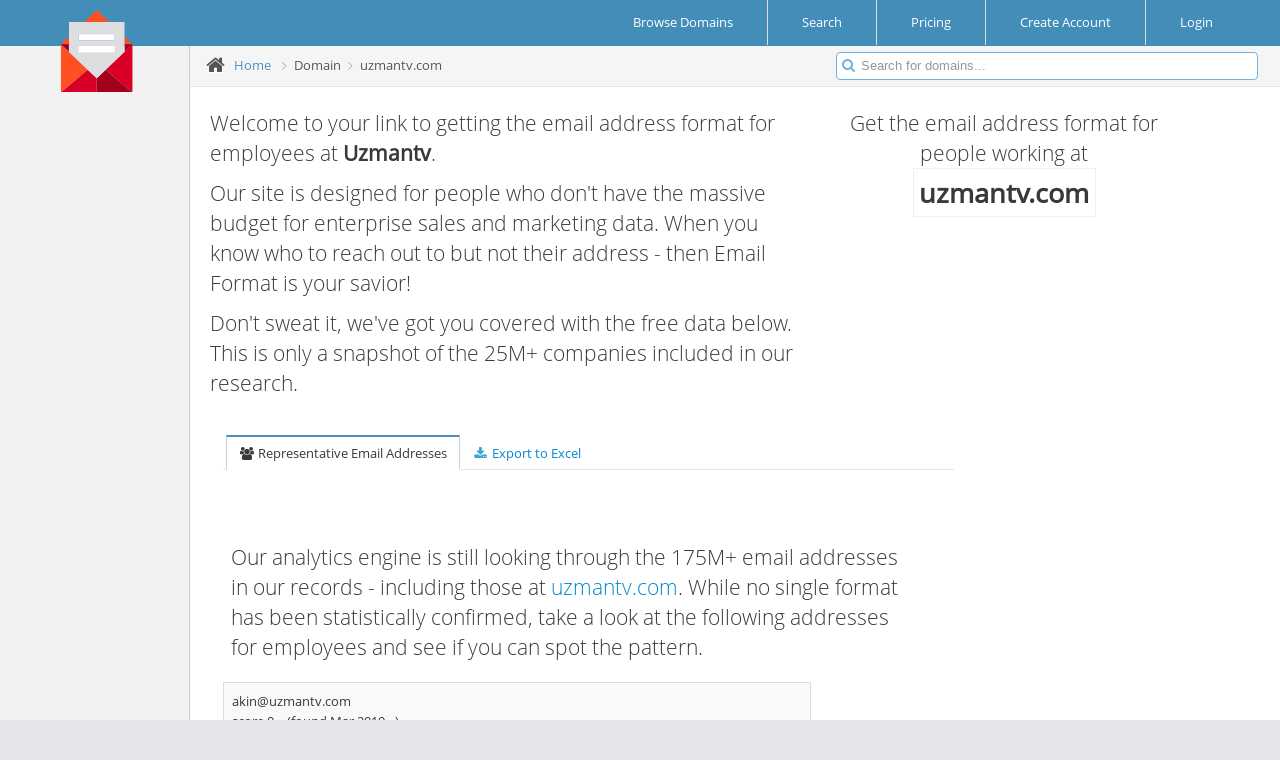

--- FILE ---
content_type: text/html; charset=UTF-8
request_url: https://www.email-format.com/d/uzmantv.com/
body_size: 5135
content:
<!DOCTYPE HTML PUBLIC "-//W3C//DTD HTML 4.01 Transitional//EN" "http://www.w3.org/TR/html4/loose.dtd">
<html>
<head>

<meta charset="utf-8" />
<meta name="viewport" content="width=device-width, initial-scale=1.0" />

<link href="/includes/assets/css/bootstrap.min.css" rel="stylesheet" />
<link href="/includes/assets/css/bootstrap-responsive.min.css" rel="stylesheet" />
<link href="/includes/assets/css/font-awesome.min.css" rel="stylesheet" />

<link rel="stylesheet" href="/includes/assets/css/ace-fonts.css" />
<link rel="stylesheet" href="/includes/assets/css/ace.min.css" />
<link rel="stylesheet" href="/includes/assets/css/ace-responsive.min.css" />
<link rel="stylesheet" href="/includes/assets/css/ace-skins.min.css" />

<!--[if lte IE 8]>
  <link rel="stylesheet" href="/includes/assets/css/ace-ie.min.css" />
<![endif]-->


<link href="/includes/css/stylesheet-v2.css" rel="stylesheet" type="text/css" />


<link rel="apple-touch-icon-precomposed" sizes="57x57" href="apple-touch-icon-57x57.png" />
<link rel="apple-touch-icon-precomposed" sizes="114x114" href="/images/favicons/apple-touch-icon-114x114.png" />
<link rel="apple-touch-icon-precomposed" sizes="72x72" href="/images/favicons/apple-touch-icon-72x72.png" />
<link rel="apple-touch-icon-precomposed" sizes="144x144" href="/images/favicons/apple-touch-icon-144x144.png" />
<link rel="apple-touch-icon-precomposed" sizes="60x60" href="/images/favicons/apple-touch-icon-60x60.png" />
<link rel="apple-touch-icon-precomposed" sizes="120x120" href="/images/favicons/apple-touch-icon-120x120.png" />
<link rel="apple-touch-icon-precomposed" sizes="76x76" href="/images/favicons/apple-touch-icon-76x76.png" />
<link rel="apple-touch-icon-precomposed" sizes="152x152" href="/images/favicons/apple-touch-icon-152x152.png" />
<link rel="icon" type="image/png" href="/images/favicons/favicon-196x196.png" sizes="196x196" />
<link rel="icon" type="image/png" href="/images/favicons/favicon-96x96.png" sizes="96x96" />
<link rel="icon" type="image/png" href="/images/favicons/favicon-32x32.png" sizes="32x32" />
<link rel="icon" type="image/png" href="/images/favicons/favicon-16x16.png" sizes="16x16" />
<link rel="icon" type="image/png" href="/images/favicons/favicon-128.png" sizes="128x128" />
<meta name="application-name" content="&nbsp;"/>
<meta name="msapplication-TileColor" content="#FFFFFF" />
<meta name="msapplication-TileImage" content="/images/favicons/mstile-144x144.png" />
<meta name="msapplication-square70x70logo" content="/images/favicons/mstile-70x70.png" />
<meta name="msapplication-square150x150logo" content="/images/favicons/mstile-150x150.png" />
<meta name="msapplication-wide310x150logo" content="/images/favicons/mstile-310x150.png" />
<meta name="msapplication-square310x310logo" content="/images/favicons/mstile-310x310.png" />




<title>Email Address Format for uzmantv.com (Uzmantv) | Email Format</title>

<link rel="canonical" href="https://www.email-format.com/d/uzmantv.com/">
<meta property="og:url" content="https://www.email-format.com/d/uzmantv.com/"/>

<!--

<meta name="description" content="Accenture uses 3 email formats: 1. first &#39;.&#39; last@accenture.com (100.0%). Enter a name to find &amp; verify an email &gt;&gt;&gt;">
<meta name="keywords" content="Accenture email format, accenture.com emails, Accenture company emails, Accenture corporate emails, Accenture business emails, find Accenture emails, find Accenture contacts"/>

<meta property="og:site_name" content="RocketReach"/>
<meta property="og:title" content="RocketReach - Find email, phone, social media for 250M+ professionals"/>
<meta property="og:type" content="website" />
<meta property="og:description" content="Accenture uses 3 email formats: 1. first &#39;.&#39; last@accenture.com (100.0%). Enter a name to find &amp; verify an email &gt;&gt;&gt;"/>

-->



<meta name="description" content="Find the email address format for employees at uzmantv.com (Uzmantv)">
<meta name="keywords" content="uzmantv.com,uzmantv.com email address format,Uzmantv employee email,uzmantv.com email format">



<!-- Load google Analytics -->
<script type='text/javascript'>
  (function(i,s,o,g,r,a,m){i['GoogleAnalyticsObject']=r;i[r]=i[r]||function(){
  (i[r].q=i[r].q||[]).push(arguments)},i[r].l=1*new Date();a=s.createElement(o),
  m=s.getElementsByTagName(o)[0];a.async=1;a.src=g;m.parentNode.insertBefore(a,m)
  })(window,document,'script','//www.google-analytics.com/analytics.js','ga');

    ga('create', 'UA-4930718-23');
  
    ga('set', 'page', '/i/domain-v2');
    ga('send', 'pageview');

  
</script>
<!-- End Load google Analytics -->

</head>

<body id="pn-domain-v2" 
      	   onload="">



<div class="navbar avbar-fixed-top">
  <div class="navbar-inner">
    <div class="container-fluid">
      <div style="position: relative;">
        <div style="position:absolute; z-index:100; margin-left:2.75em;">
          <a href="/" class="brand">
            <small>
              <img src="/images/email_format_logo.svg" style="height:4em;">
              <!--
              <i class="icon-envelope"></i>
              Email Format
              -->
            </small>
          </a><!--/.brand-->
        </div><!--absolute-->
      </div><!--relative-->

      <ul class="nav ace-nav pull-right">
	            <li class="" style="background-color: inherit; padding: 0 2em;">
          <a href="/i/browse/">
            <span class="">Browse Domains</span>
          </a>
        </li>
        <li class="" style="background-color: inherit; padding: 0 2em;">
          <a href="/i/search/">
            <span class="">Search</span>
          </a>
        </li>

        <li class="" style="background-color: inherit; padding: 0 2em;">
          <a href="https://www.email-format.com/i/pricing/">
            <span class="">Pricing</span>
          </a>
        </li>

        <li class="" style="background-color: inherit; padding: 0 2em;">
          <a href="https://www.email-format.com/i/pricing/">
            <span class="">Create Account</span>
          </a>
        </li>

        <li class="" style="padding: 0 3em 0 2em; background-color: inherit;">
          <a href="/i/account/">
            <span class="">Login</span>
          </a>

        </li>
		      </ul><!--/.ace-nav-->
    </div><!--/.container-fluid-->
  </div><!--/.navbar-inner-->
</div>

<div class="main-container container-fluid">
    <div class="sidebar" id="sidebar">
        <div id="lefthand_ad">
            <!-- Google adsense - sidebar v3-->
      <script async src="https://pagead2.googlesyndication.com/pagead/js/adsbygoogle.js"></script>
      <ins class="adsbygoogle"
           style="display:block"
           data-ad-client="ca-pub-8008762118629303"
           data-ad-slot="1317352886"
           data-ad-format="auto"
           data-full-width-responsive="true"></ins>
      <script>
           (adsbygoogle = window.adsbygoogle || []).push({});
      </script>
      <!-- Google adsense end -->

      <!-- Google adsense sidebar link ads v1 -->
      <!--
      <div id="sidebar_text_1">
        <ins id="sidebar_text_1" class="adsbygoogle"
             style="display:block"
             data-ad-client="ca-pub-8008762118629303"
             data-ad-slot="5065026200"
             data-ad-format="link"
             data-full-width-responsive="true"></ins>
        <script>
             (adsbygoogle = window.adsbygoogle || []).push({});
        </script>
      </div>
      -->
      <!-- Google adsense sidebar link ads v1 end -->

            
      
     
    </div>
      </div>
  
  <div class="main-content main-content-sidebar-margin">

    <div class="breadcrumbs" id="breadcrumbs">
      <ul class="breadcrumb">
        <li>
          <i class="icon-home home-icon"></i>
          <a href="/">Home</a>
        </li>
  
		            <li class="active">
            <span class="divider">
              <i class="icon-angle-right arrow-icon"></i>
            </span>
						Domain			          </li>
		            <li class="active">
            <span class="divider">
              <i class="icon-angle-right arrow-icon"></i>
            </span>
						uzmantv.com			          </li>
		        </ul><!-- .breadcrumb-->
  
      <div class="nav-search" id="nav-search">
        <form class="form-search" action="/i/search_result/" method="get">
          <span class="input-icon">
            <input name="q" type="text" placeholder="Search for domains..." class="input-small nav-search-input" id="nav-search-input" autocomplete="off">
            <i class="icon-search nav-search-icon"></i>
          </span>
        </form>
      </div><!-- #nav-search-->
    </div>



    <div class="page-content">
      <div class="row-fluid">
        <div class="span12">  

          

          <div id="domain-v2Wrapper">
          <!-- Begin: domain-v2 include -->


<div class="sidebar_1_2_banner">
    <!-- right medium rectangle v2 -->
  <ins class="adsbygoogle"
       style="display:block"
       data-ad-client="ca-pub-8008762118629303"
       data-ad-slot="9741270836"
       data-ad-format="auto"
       data-full-width-responsive="true"></ins>
  <script>
       (adsbygoogle = window.adsbygoogle || []).push({});
  </script>
  <!-- right medium rectangle v2 end -->
  </div>

<div id="domain_header" class="row-fluid mt1">
  <div id="domain_header_left" class="span7 lead">
    <p>
      Welcome to your link to getting the email address format for employees at 
      <b class="company_name">Uzmantv</b>.
    </p>

    <p>
      Our site is designed for people who don't have the massive budget for enterprise sales and marketing data.
      When you know who to reach out to but not their address - then Email Format is your savior!
    </p>
  
    <p>
      Don't sweat it, we've got you covered with the free data below.  This is only a snapshot of the
      25M+ companies included in our research.
      
  </div>

  <div id="domain_header_right" class="lead center span4">
    <p>Get the email address format for people working at
    
    <p class="center"><span id="domain_highlight_name" class="company_name">uzmantv.com</span></p>
    <p class="center">
      <img id="logo_url" src="https://logo.clearbit.com/uzmantv.com" onerror="this.style.display = 'none'">
    </p>
  </div>

</div>


<div class="pl1 widget-box transparent" style="opacity: 1; z-index: 0;">
  <div class="widget-header">
    <div class="widget-toolbar no-border">
      <ul class="nav nav-tabs">
                <li class="active" id="email_address_tab">
          <a data-toggle="tab" href="#"><i class="icon-group"></i> Representative Email Addresses</a>
        </li>
        <li>
          <a rel="nofollow" href="/m/export_xlsx/?domains=uzmantv.com&opts=inc_emails,inc_formats"><i class="icon-download-alt"></i> Export to Excel</a>
        </li>
      </ul>
    </div><!--widget-toolbar-->

  </div><!--widget-header-->
  <div class="widget-body">
  </div>
</div>


<div class="row-fluid mb1" style="position:relative;">
  <div class="span8 google_ads_center_banner">
        
      </div>

  </div>


<div class="row-fluid">
  <div class="pl1 span8 lead">
        Our analytics engine is still looking through the 175M+ email addresses
    in our records - including those at 
    <a rel='nofollow' href='#'>uzmantv.com</a>.
    While no single format has been statistically confirmed, take a look at
    the following addresses for employees and see if you can spot the pattern.
  </div>
</div>



<div class="row-fluid">
  <div class="pl1 span7">
    <table id="domain_address_container" class="table table-striped table-bordered table-hover">
      <tbody>

        
                <tr>
                  <td class='td_email' data-id='147275327'>
                    <div class='fl'>
                      <a href="/cdn-cgi/l/email-protection" class="__cf_email__" data-cfemail="31505a585f71444b5c505f45471f525e5c">[email&#160;protected]</a>
                    </div>
                    <div style='display: none;' class='fr rating_div' id='td_147275327_rating'>
                      Mark as: 
                      <span class='good_rating'><img src='/images/add.png' style='vertical-align: middle;'> Real Person</span>
                      <span class='bad_rating'><img src='/images/delete.png' style='vertical-align: middle;'> Bad Address</span>
                    </div>
                    <br style='clear: both;'>
                    <div class='fl mr1 address_source_div'>
                    score 0
                    </div>
                    <div class='fl address_source_div'>
                      (found Mar 2019 - 
                        <a rel='nofollow' href='#'>
                          
                        </a>)
                    </div>
                  </td>
                </tr>
                  </table>
  </div>
</div>

<!-- begin: sponsored ad -->
<div class="row-fluid mb1" style="position:relative;">
  <hr style="max-width: 700px;">
  <div class="span8 google_ads_center_banner">
        <!-- bottom leaderboard v2 -->
    <ins class="adsbygoogle"
         style="display:block"
         data-ad-client="ca-pub-8008762118629303"
         data-ad-slot="9367728139"
         data-ad-format="auto"
         data-full-width-responsive="true"></ins>
    <script data-cfasync="false" src="/cdn-cgi/scripts/5c5dd728/cloudflare-static/email-decode.min.js"></script><script>
         (adsbygoogle = window.adsbygoogle || []).push({});
    </script>
    <!-- bottom leaderboard v2 end -->
      </div><!--span-->
</div><!--row-->
<!--
<div id='sponsored_ad_container'>
  <a href="http://www.zmonitors.com/"><img src='/images/ads/be_the_first_to_know_beta_test_200x200.png'></a>
</div>
-->

<!-- end: sponsored add -->

<br style='clear:both;'>



          </div><!-- End: domain-v2 include -->

        </div><!--/.span-->
      </div><!--/.row-fluid-->
    </div><!--/.page-content-->

  </div><!--/.main-content-->
</div><!--/.main-container-->



  <!-- Begin: global footer -->

	</div>
	</div>
	</div>

  <!-- Begin: Footer section -->
  <div id="footer" style="">
    <div id="footer-l">
      <div id="copyright">&copy; Copyright 2026 All rights reserved</div>
	</div>
    <div id="footer-r">
      <div id="privacy">
        <a href="/i/about/" class="flink" >about</a> |
        <a href="/i/privacy_policy/" class="flink" >privacy policy</a> |
        <a href="/i/faq/" class="flink" >faq</a> |
        <a href="/i/pricing/" class="flink" >access subscriptions</a> |
        <a href="/i/advertising/" class="flink" >advertising opportunities</a> |
        <a href="/i/contact/" class="flink" >contact us</a>
        
      </div>
	</div>
  </div>
  <!-- End: Footer section -->


<!-- End: global footer -->



<script type='text/javascript' src='//ajax.googleapis.com/ajax/libs/jquery/1.8.2/jquery.min.js'></script>
<script type='text/javascript' src='//ajax.googleapis.com/ajax/libs/jqueryui/1.9.2/jquery-ui.min.js'></script>
<script type='text/javascript' src='/includes/assets/js/bootstrap.min.js'></script>
<script type='text/javascript' src='/includes/assets/js/ace-elements.min.js'></script>
<script type='text/javascript' src='/includes/assets/js/jquery.gritter.min.js'></script>
<script type='text/javascript' src='/includes/assets/js/ace.min.js'></script>
<script type="text/javascript">


$(document).ready(function()  {


	$(".td_email").mouseover(function(){
		$(this).find(".rating_div").has("span").show();
	}).mouseout(function(){
		$(this).find(".rating_div").has("span").hide();
	});


	$(".td_email").on("click","span",function(){
		var rating;
		if ($(this).hasClass("good_rating"))  rating = 'good';
		else  rating = 'bad';

		$.get('/jn/domain_rating/?rating='+rating+'&emails_id='+$(this).parents(".td_email").data("id"));
		$(this).parents(".td_email").addClass("td_rating_set_"+rating);
		$(this).parents(".td_email").hide("slide",500);
		//$(this).parents(".rating_div").html("Thanks for Rating this Entry!");
		//pageTracker._trackPageview("/d/rating/"+rating);
		ga('send','event','Domain Rating',rating);
	});


	$(".address_source_div a").click(function(e){
		e.stopPropagation();
		return(false);
	});


	/* tab initial display */
	if (typeof selected_tab != 'undefined')  switch (selected_tab)  {
		case 'name_format_tab':
			$("#name_format_tab").addClass("selected");
			$("#email_address_tab").removeClass("selected");
			$("#domain_address_container").hide();
			$("#format_scores_container").show();
			break;
		case 'email_address_tab':
			$("#name_format_tab").removeClass("selected");
			$("#email_address_tab").addClass("selected");
			$("#format_scores_container").hide();
			$("#domain_address_container").show();
			break;
	};


	/* tab click handlers */
	$("#name_format_tab a").click(function(e){
		e.stopPropagation();
		$("#name_format_tab").addClass("active");
		$("#email_address_tab").removeClass("active");
		$("#domain_address_container").hide();
		$("#format_scores_container").slideDown();
		ga('send','event','Domain Tab Click','name_formats');
	});

	$("#email_address_tab a").click(function(e){
		e.stopPropagation();
		$("#email_address_tab").addClass("active");
		$("#name_format_tab").removeClass("active");
		$("#format_scores_container").hide();
		$("#domain_address_container").slideDown();
		ga('send','event','Domain Tab Click','email_addresses');
	});


	/* mx handlers */
	
	/* company name and url lookup handler */
	
        $("#logo_url").load(function(){
	    $.post('/jn/logo_exists/?exists=1&domain=uzmantv.com',function(o){
        },'json');
    });
    


});

</script>

<!-- Begin google Analytics events -->
<script type='text/javascript'>

        ga('send','_setCustomVar',1,'Email Format Identified','No',3);

</script>
<!-- End google Analytics events -->

<!-- Cloudflare Web Analytics -->
<script defer 
        src='https://static.cloudflareinsights.com/beacon.min.js' 
        data-cf-beacon='{"token": "a9d6186c0e554d92be7129e9b14107e2"}'></script>
<!-- End Cloudflare Web Analytics -->

<!-- Start Open Web Analytics Tracker -->
<script type="text/javascript">
//<![CDATA[
var owa_baseUrl = 'https://dev.gutenswag.com/owa/';
var owa_cmds = owa_cmds || [];
owa_cmds.push(['setSiteId', '98ced57c2310abacd54fd2c8db5a0180']);
owa_cmds.push(['trackPageView']);
owa_cmds.push(['trackClicks']);

(function() {
    var _owa = document.createElement('script'); _owa.type = 'text/javascript'; _owa.async = true;
    owa_baseUrl = ('https:' == document.location.protocol ? window.owa_baseSecUrl || owa_baseUrl.replace(/http:/, 'https:') : owa_baseUrl );
    _owa.src = owa_baseUrl + 'modules/base/dist/owa.tracker.js';
    var _owa_s = document.getElementsByTagName('script')[0]; _owa_s.parentNode.insertBefore(_owa, _owa_s);
}());
//]]>
</script>
<!-- End Open Web Analytics Code -->
</body></html>


--- FILE ---
content_type: text/html; charset=utf-8
request_url: https://www.google.com/recaptcha/api2/aframe
body_size: 268
content:
<!DOCTYPE HTML><html><head><meta http-equiv="content-type" content="text/html; charset=UTF-8"></head><body><script nonce="M8Ld_1Acj43tUp8kxbGEEg">/** Anti-fraud and anti-abuse applications only. See google.com/recaptcha */ try{var clients={'sodar':'https://pagead2.googlesyndication.com/pagead/sodar?'};window.addEventListener("message",function(a){try{if(a.source===window.parent){var b=JSON.parse(a.data);var c=clients[b['id']];if(c){var d=document.createElement('img');d.src=c+b['params']+'&rc='+(localStorage.getItem("rc::a")?sessionStorage.getItem("rc::b"):"");window.document.body.appendChild(d);sessionStorage.setItem("rc::e",parseInt(sessionStorage.getItem("rc::e")||0)+1);localStorage.setItem("rc::h",'1769452543681');}}}catch(b){}});window.parent.postMessage("_grecaptcha_ready", "*");}catch(b){}</script></body></html>

--- FILE ---
content_type: text/javascript
request_url: https://www.email-format.com/includes/assets/js/ace.min.js
body_size: 1968
content:
jQuery(function(){handle_side_menu();enable_search_ahead();general_things();widget_boxes()});function handle_side_menu(){$("#menu-toggler").on(ace.click_event,function(){$("#sidebar").toggleClass("display");$(this).toggleClass("display");return false});var b=$("#sidebar").hasClass("menu-min");$("#sidebar-collapse").on(ace.click_event,function(){$("#sidebar").toggleClass("menu-min");$(this).find('[class*="icon-"]:eq(0)').toggleClass("icon-double-angle-right");b=$("#sidebar").hasClass("menu-min");if(b){$(".open > .submenu").removeClass("open")}});var a="ontouchend" in document;$(".nav-list").on(ace.click_event,function(g){var f=$(g.target).closest("a");if(!f||f.length==0){return}if(!f.hasClass("dropdown-toggle")){if(b&&ace.click_event=="tap"&&f.get(0).parentNode.parentNode==this){var h=f.find(".menu-text").get(0);if(g.target!=h&&!$.contains(h,g.target)){return false}}return}var d=f.next().get(0);if(!$(d).is(":visible")){var c=$(d.parentNode).closest("ul");if(b&&c.hasClass("nav-list")){return}c.find("> .open > .submenu").each(function(){if(this!=d&&!$(this.parentNode).hasClass("active")){$(this).slideUp(200).parent().removeClass("open")}})}else{}if(b&&$(d.parentNode.parentNode).hasClass("nav-list")){return false}$(d).slideToggle(200).parent().toggleClass("open");return false})}function enable_search_ahead(){$("#nav-search-input").typeahead({source:["Alabama","Alaska","Arizona","Arkansas","California","Colorado","Connecticut","Delaware","Florida","Georgia","Hawaii","Idaho","Illinois","Indiana","Iowa","Kansas","Kentucky","Louisiana","Maine","Maryland","Massachusetts","Michigan","Minnesota","Mississippi","Missouri","Montana","Nebraska","Nevada","New Hampshire","New Jersey","New Mexico","New York","North Dakota","North Carolina","Ohio","Oklahoma","Oregon","Pennsylvania","Rhode Island","South Carolina","South Dakota","Tennessee","Texas","Utah","Vermont","Virginia","Washington","West Virginia","Wisconsin","Wyoming"],updater:function(a){$("#nav-search-input").focus();return a}})}function general_things(){$('.ace-nav [class*="icon-animated-"]').closest("a").on("click",function(){var b=$(this).find('[class*="icon-animated-"]').eq(0);var a=b.attr("class").match(/icon\-animated\-([\d\w]+)/);b.removeClass(a[0]);$(this).off("click")});$(".nav-list .badge[title],.nav-list .label[title]").tooltip({placement:"right"});$("#ace-settings-btn").on(ace.click_event,function(){$(this).toggleClass("open");$("#ace-settings-box").toggleClass("open")});$("#ace-settings-header").removeAttr("checked").on("click",function(){if(!this.checked){if($("#ace-settings-sidebar").get(0).checked){$("#ace-settings-sidebar").click()}}$(".navbar").toggleClass("navbar-fixed-top");$(document.body).toggleClass("navbar-fixed")});$("#ace-settings-sidebar").removeAttr("checked").on("click",function(){if(this.checked){if(!$("#ace-settings-header").get(0).checked){$("#ace-settings-header").click()}}else{if($("#ace-settings-breadcrumbs").get(0).checked){$("#ace-settings-breadcrumbs").click()}}$("#sidebar").toggleClass("fixed")});$("#ace-settings-breadcrumbs").removeAttr("checked").on("click",function(){if(this.checked){if(!$("#ace-settings-sidebar").get(0).checked){$("#ace-settings-sidebar").click()}}$("#breadcrumbs").toggleClass("fixed");$(document.body).toggleClass("breadcrumbs-fixed")});$("#ace-settings-rtl").removeAttr("checked").on("click",function(){switch_direction()});$("#btn-scroll-up").on(ace.click_event,function(){var a=Math.max(100,parseInt($("html").scrollTop()/3));$("html,body").animate({scrollTop:0},a);return false});$("#skin-colorpicker").ace_colorpicker().on("change",function(){var b=$(this).find("option:selected").data("class");var a=$(document.body);a.removeClass("skin-1 skin-2 skin-3");if(b!="default"){a.addClass(b)}if(b=="skin-1"){$(".ace-nav > li.grey").addClass("dark")}else{$(".ace-nav > li.grey").removeClass("dark")}if(b=="skin-2"){$(".ace-nav > li").addClass("no-border margin-1");$(".ace-nav > li:not(:last-child)").addClass("light-pink").find('> a > [class*="icon-"]').addClass("pink").end().eq(0).find(".badge").addClass("badge-warning")}else{$(".ace-nav > li").removeClass("no-border margin-1");$(".ace-nav > li:not(:last-child)").removeClass("light-pink").find('> a > [class*="icon-"]').removeClass("pink").end().eq(0).find(".badge").removeClass("badge-warning")}if(b=="skin-3"){$(".ace-nav > li.grey").addClass("red").find(".badge").addClass("badge-yellow")}else{$(".ace-nav > li.grey").removeClass("red").find(".badge").removeClass("badge-yellow")}})}function widget_boxes(){$(".page-content").delegate(".widget-toolbar > [data-action]","click",function(k){k.preventDefault();var j=$(this);var l=j.data("action");var a=j.closest(".widget-box");if(a.hasClass("ui-sortable-helper")){return}if(l=="collapse"){var d=a.find(".widget-body");var i=j.find("[class*=icon-]").eq(0);var e=i.attr("class").match(/icon\-(.*)\-(up|down)/);var b="icon-"+e[1]+"-down";var f="icon-"+e[1]+"-up";var h=d.find(".widget-body-inner");if(h.length==0){d=d.wrapInner('<div class="widget-body-inner"></div>').find(":first-child").eq(0)}else{d=h.eq(0)}var c=300;var g=200;if(a.hasClass("collapsed")){if(i){i.addClass(f).removeClass(b)}a.removeClass("collapsed");d.slideUp(0,function(){d.slideDown(c)})}else{if(i){i.addClass(b).removeClass(f)}d.slideUp(g,function(){a.addClass("collapsed")})}}else{if(l=="close"){var n=parseInt(j.data("close-speed"))||300;a.hide(n,function(){a.remove()})}else{if(l=="reload"){j.blur();var m=false;if(a.css("position")=="static"){m=true;a.addClass("position-relative")}a.append('<div class="widget-box-layer"><i class="icon-spinner icon-spin icon-2x white"></i></div>');setTimeout(function(){a.find(".widget-box-layer").remove();if(m){a.removeClass("position-relative")}},parseInt(Math.random()*1000+1000))}else{if(l=="settings"){}}}}})}function switch_direction(){var c=$(document.body);c.toggleClass("rtl").find(".dropdown-menu:not(.datepicker-dropdown,.colorpicker)").toggleClass("pull-right").end().find('.pull-right:not(.dropdown-menu,blockquote,.dropdown-submenu,.profile-skills .pull-right,.control-group .controls > [class*="span"]:first-child)').removeClass("pull-right").addClass("tmp-rtl-pull-right").end().find(".pull-left:not(.dropdown-submenu,.profile-skills .pull-left)").removeClass("pull-left").addClass("pull-right").end().find(".tmp-rtl-pull-right").removeClass("tmp-rtl-pull-right").addClass("pull-left").end().find(".chzn-container").toggleClass("chzn-rtl").end().find('.control-group .controls > [class*="span"]:first-child').toggleClass("pull-right").end();function a(g,f){c.find("."+g).removeClass(g).addClass("tmp-rtl-"+g).end().find("."+f).removeClass(f).addClass(g).end().find(".tmp-rtl-"+g).removeClass("tmp-rtl-"+g).addClass(f)}function b(g,f,h){h.each(function(){var j=$(this);var i=j.css(f);j.css(f,j.css(g));j.css(g,i)})}a("align-left","align-right");a("arrowed","arrowed-right");a("arrowed-in","arrowed-in-right");var d=$("#piechart-placeholder");if(d.size()>0){var e=$(document.body).hasClass("rtl")?"nw":"ne";d.data("draw").call(d.get(0),d,d.data("chart"),e)}};